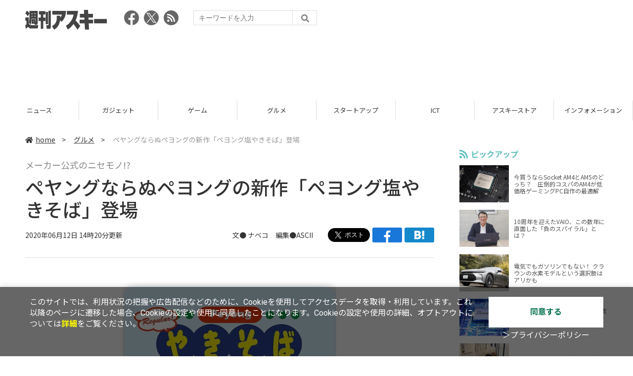

--- FILE ---
content_type: text/html; charset=utf-8
request_url: https://www.google.com/recaptcha/api2/aframe
body_size: 268
content:
<!DOCTYPE HTML><html><head><meta http-equiv="content-type" content="text/html; charset=UTF-8"></head><body><script nonce="agsyzQFeHX_Ke0Y31JT3Uw">/** Anti-fraud and anti-abuse applications only. See google.com/recaptcha */ try{var clients={'sodar':'https://pagead2.googlesyndication.com/pagead/sodar?'};window.addEventListener("message",function(a){try{if(a.source===window.parent){var b=JSON.parse(a.data);var c=clients[b['id']];if(c){var d=document.createElement('img');d.src=c+b['params']+'&rc='+(localStorage.getItem("rc::a")?sessionStorage.getItem("rc::b"):"");window.document.body.appendChild(d);sessionStorage.setItem("rc::e",parseInt(sessionStorage.getItem("rc::e")||0)+1);localStorage.setItem("rc::h",'1769974076344');}}}catch(b){}});window.parent.postMessage("_grecaptcha_ready", "*");}catch(b){}</script></body></html>

--- FILE ---
content_type: application/javascript; charset=utf-8
request_url: https://fundingchoicesmessages.google.com/f/AGSKWxXoyloyPpZMZ7fhI-eWqS6HwVb9W9pLljJlgW_V8jYmtvVbCSZvz_Yifby8BjjhRGG0TZQWGKkV2Mb5bVHVcCiaKbasswVVFjOprg7w2CYVZaOpNHnx4m_txhpt723G9j0LqVO-ekKtfmV0flDr0ID-Ha61gbHZHEjiu8WrA_0S4mOHTQjl51aDz3rQ/_=234x60_/ad_iframe_/adspot_/ad_premium./bigad_
body_size: -1287
content:
window['ef20db25-b888-43c0-b740-b6195e579ee0'] = true;

--- FILE ---
content_type: text/javascript; charset=UTF-8
request_url: https://yads.yjtag.yahoo.co.jp/tag?s=73402_20145&fr_id=yads_6164720-0&p_elem=yads73402_20145&u=https%3A%2F%2Fweekly.ascii.jp%2Felem%2F000%2F004%2F016%2F4016111%2F&pv_ts=1769974071049&suid=68c4a5c0-e7e2-4c13-a394-8479c0cd599d
body_size: 772
content:
yadsDispatchDeliverProduct({"dsCode":"73402_20145","patternCode":"73402_20145-23965","outputType":"js_frame","targetID":"yads73402_20145","requestID":"eb214bb5d3a45dc45a99aac493f152d0","products":[{"adprodsetCode":"73402_20145-23965-26475","adprodType":3,"adTag":"<script onerror='YJ_YADS.passback()' src='https://yads.yjtag.yahoo.co.jp/yda?adprodset=73402_20145-23965-26475&cb=1769974075764&p_elem=yads73402_20145&pv_id=eb214bb5d3a45dc45a99aac493f152d0&suid=68c4a5c0-e7e2-4c13-a394-8479c0cd599d&u=https%3A%2F%2Fweekly.ascii.jp%2Felem%2F000%2F004%2F016%2F4016111%2F' type='text/javascript'></script>","width":"300","height":"250","iframeFlag":1},{"adprodsetCode":"73402_20145-23965-26476","adprodType":5,"adTag":"<a href=\"http://promotionalads.yahoo.co.jp/quality/\" target=\"_top\">\n  <img src=\"//s.yimg.jp/images/im/innerad/QC_300_250.jpg\" width=\"300\" height=\"250\" border=\"0\">\n  </img>\n</a>","width":"300","height":"250"}],"measurable":1,"frameTag":"<div style=\"text-align:center;\"><iframe src=\"https://s.yimg.jp/images/listing/tool/yads/yads-iframe.html?s=73402_20145&fr_id=yads_6164720-0&p_elem=yads73402_20145&u=https%3A%2F%2Fweekly.ascii.jp%2Felem%2F000%2F004%2F016%2F4016111%2F&pv_ts=1769974071049&suid=68c4a5c0-e7e2-4c13-a394-8479c0cd599d\" style=\"border:none;clear:both;display:block;margin:auto;overflow:hidden\" allowtransparency=\"true\" data-resize-frame=\"true\" frameborder=\"0\" height=\"250\" id=\"yads_6164720-0\" name=\"yads_6164720-0\" scrolling=\"no\" title=\"Ad Content\" width=\"300\" allow=\"fullscreen; attribution-reporting\" allowfullscreen loading=\"eager\" ></iframe></div>"});

--- FILE ---
content_type: text/javascript; charset=UTF-8
request_url: https://delivery.speee-ad.jp/v1/recwid?url=https%3A%2F%2Fweekly.ascii.jp%2Felem%2F000%2F004%2F016%2F4016111%2F&ft=1&placement_id=4366&placement_code=weekly-ascii_res_pc&v=4.3.0&device=1&os=2&ref=&cb_name=uzWidgetCallback0&sess_id=f822d279-05c9-348c-3288-4e0a27833a8f&ext=&cb=1769974069815
body_size: 64
content:
uzWidgetCallback0({"uuid":"7cfe9839-541f-445d-81a4-669e700caa9b","opt_out":false})
